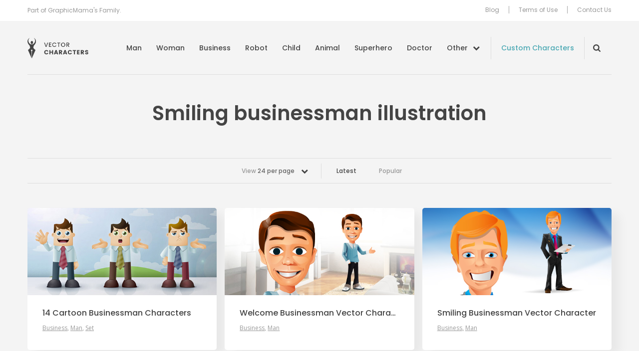

--- FILE ---
content_type: text/html; charset=UTF-8
request_url: https://vectorcharacters.net/tag/smiling-businessman-illustration
body_size: 6145
content:
<!DOCTYPE html>
<html lang="en-US">
<head>
	<meta charset="UTF-8" />
	<meta name="viewport" content="width=device-width, initial-scale=1, maximum-scale=1" />
	<title>Smiling businessman illustration - Vector Characters</title>

	<link rel="profile" href="https://gmpg.org/xfn/11" />
	<link rel="pingback" href="https://vectorcharacters.net/xmlrpc.php" />
	<meta name='robots' content='index, follow, max-image-preview:large, max-snippet:-1, max-video-preview:-1' />

	<!-- This site is optimized with the Yoast SEO plugin v17.6 - https://yoast.com/wordpress/plugins/seo/ -->
	<meta name="description" content="Great resource of Free Vector Characters Mascots and illustrations. Boy, Girl, Man, Business, Superhero, Ninja, Monster and many more Vector Characters available for free download." />
	<link rel="canonical" href="https://vectorcharacters.net/tag/smiling-businessman-illustration" />
	<meta property="og:locale" content="en_US" />
	<meta property="og:type" content="article" />
	<meta property="og:title" content="Smiling businessman illustration - Vector Characters" />
	<meta property="og:description" content="Great resource of Free Vector Characters Mascots and illustrations. Boy, Girl, Man, Business, Superhero, Ninja, Monster and many more Vector Characters available for free download." />
	<meta property="og:url" content="https://vectorcharacters.net/tag/smiling-businessman-illustration" />
	<meta property="og:site_name" content="Vector Characters" />
	<script type="application/ld+json" class="yoast-schema-graph">{"@context":"https://schema.org","@graph":[{"@type":"WebSite","@id":"https://vectorcharacters.net/#website","url":"https://vectorcharacters.net/","name":"Vector Characters","description":"Free Vector Characters, Mascots and Illustrations, Business, Animal, Fashion, Man, Monster and more","potentialAction":[{"@type":"SearchAction","target":{"@type":"EntryPoint","urlTemplate":"https://vectorcharacters.net/?s={search_term_string}"},"query-input":"required name=search_term_string"}],"inLanguage":"en-US"},{"@type":"CollectionPage","@id":"https://vectorcharacters.net/tag/smiling-businessman-illustration#webpage","url":"https://vectorcharacters.net/tag/smiling-businessman-illustration","name":"Smiling businessman illustration - Vector Characters","isPartOf":{"@id":"https://vectorcharacters.net/#website"},"description":"Great resource of Free Vector Characters Mascots and illustrations. Boy, Girl, Man, Business, Superhero, Ninja, Monster and many more Vector Characters available for free download.","breadcrumb":{"@id":"https://vectorcharacters.net/tag/smiling-businessman-illustration#breadcrumb"},"inLanguage":"en-US","potentialAction":[{"@type":"ReadAction","target":["https://vectorcharacters.net/tag/smiling-businessman-illustration"]}]},{"@type":"BreadcrumbList","@id":"https://vectorcharacters.net/tag/smiling-businessman-illustration#breadcrumb","itemListElement":[{"@type":"ListItem","position":1,"name":"Home","item":"https://vectorcharacters.net/"},{"@type":"ListItem","position":2,"name":"Smiling businessman illustration"}]}]}</script>
	<!-- / Yoast SEO plugin. -->


<meta name="description" content="Great resource of Free Vector Characters Mascots and illustrations. Boy, Girl, Man, Business, Superhero, Ninja, Monster and many more Vector Characters available for free download."/>
<link rel='dns-prefetch' href='//vectorcharacters.net' />
<link rel='dns-prefetch' href='//assets.pinterest.com' />
<link rel='dns-prefetch' href='//fonts.googleapis.com' />
<link rel='dns-prefetch' href='//s.w.org' />
<link rel="alternate" type="application/rss+xml" title="Vector Characters &raquo; Feed" href="https://vectorcharacters.net/feed" />
<link rel="alternate" type="application/rss+xml" title="Vector Characters &raquo; Comments Feed" href="https://vectorcharacters.net/comments/feed" />
<link rel="alternate" type="application/rss+xml" title="Vector Characters &raquo; Smiling businessman illustration Tag Feed" href="https://vectorcharacters.net/tag/smiling-businessman-illustration/feed" />
<style type="text/css">
img.wp-smiley,
img.emoji {
	display: inline !important;
	border: none !important;
	box-shadow: none !important;
	height: 1em !important;
	width: 1em !important;
	margin: 0 .07em !important;
	vertical-align: -0.1em !important;
	background: none !important;
	padding: 0 !important;
}
</style>
	<link rel='stylesheet' id='wp-block-library-css'  href='https://vectorcharacters.net/wp-includes/css/dist/block-library/style.min.css?ver=5.8.2' type='text/css' media='all' />
<link rel='stylesheet' id='wpt-twitter-feed-css'  href='https://vectorcharacters.net/wp-content/plugins/wp-to-twitter/css/twitter-feed.css?ver=5.8.2' type='text/css' media='all' />
<link rel='stylesheet' id='dashicons-css'  href='https://vectorcharacters.net/wp-includes/css/dashicons.min.css?ver=5.8.2' type='text/css' media='all' />
<link rel='stylesheet' id='post-views-counter-frontend-css'  href='https://vectorcharacters.net/wp-content/plugins/post-views-counter/css/frontend.css?ver=1.3.9' type='text/css' media='all' />
<link rel='stylesheet' id='theme-google-fonts-css'  href='//fonts.googleapis.com/css?family=Cabin%3A500%7COpen+Sans%7CPoppins%3A400%2C500%2C600&#038;ver=5.8.2' type='text/css' media='all' />
<link rel='stylesheet' id='theme-font-awesome-css'  href='https://vectorcharacters.net/wp-content/themes/psdfiles-vectorcharacters/css/font-awesome.min.css?ver=5.8.2' type='text/css' media='all' />
<link rel='stylesheet' id='template-style-css'  href='https://vectorcharacters.net/wp-content/themes/psdfiles/structure.css?ver=1675344012' type='text/css' media='all' />
<link rel='stylesheet' id='theme-style-css'  href='https://vectorcharacters.net/wp-content/themes/psdfiles-vectorcharacters/style.css?ver=1655707887' type='text/css' media='all' />
<script type='text/javascript' src='//assets.pinterest.com/js/pinit.js?ver=5.8.2' id='pinit-js'></script>
<script type='text/javascript' src='https://vectorcharacters.net/wp-includes/js/jquery/jquery.min.js?ver=3.6.0' id='jquery-core-js'></script>
<script type='text/javascript' src='https://vectorcharacters.net/wp-includes/js/jquery/jquery-migrate.min.js?ver=3.3.2' id='jquery-migrate-js'></script>
<script type='text/javascript' src='https://vectorcharacters.net/wp-content/themes/psdfiles/js/jquery.touchSwipe.min.js?ver=5.8.2' id='touchSwipe-js'></script>
<script type='text/javascript' src='https://vectorcharacters.net/wp-content/themes/psdfiles/js/jquery.carouFredSel-6.2.1.js?ver=6.2.1' id='jquery-caroufredsel-js'></script>
<script type='text/javascript' src='https://vectorcharacters.net/wp-content/themes/psdfiles/js/jquery-func.js?ver=1667892834' id='theme-functions-js'></script>
<script type='text/javascript' src='https://vectorcharacters.net/wp-content/themes/psdfiles-vectorcharacters/js/functions.js?ver=1655707887' id='template-functions-js'></script>
<link rel="https://api.w.org/" href="https://vectorcharacters.net/wp-json/" /><link rel="alternate" type="application/json" href="https://vectorcharacters.net/wp-json/wp/v2/tags/333" /><link rel="EditURI" type="application/rsd+xml" title="RSD" href="https://vectorcharacters.net/xmlrpc.php?rsd" />
<link rel="wlwmanifest" type="application/wlwmanifest+xml" href="https://vectorcharacters.net/wp-includes/wlwmanifest.xml" /> 
<meta name="generator" content="WordPress 5.8.2" />
<!-- This site is powered by Tweet, Like, Plusone and Share Plugin - http://techxt.com/tweet-like-google-1-and-share-plugin-wordpress/ -->
<style type="text/css">div.socialicons{float:left;display:block;margin-right: 10px;line-height: 1;padding-bottom:10px;}div.socialiconsv{line-height: 1;}div.socialiconsv p{line-height: 1;display:none;}div.socialicons p{margin-bottom: 0px !important;margin-top: 0px !important;padding-bottom: 0px !important;padding-top: 0px !important;}div.social4iv{background: none repeat scroll 0 0 #FFFFFF;border: 1px solid #aaa;border-radius: 3px 3px 3px 3px;box-shadow: 3px 3px 3px #DDDDDD;padding: 3px;position: fixed;text-align: center;top: 55px;width: 76px;display:none;}div.socialiconsv{padding-bottom: 5px;}</style>
<meta name="google-site-verification" content="tlV9nOVsDBaTY4O6RIhIFzuFu8Of4cJwINh8bDjT9Bg" />

<script>(function() {
  var _fbq = window._fbq || (window._fbq = []);
  if (!_fbq.loaded) {
    var fbds = document.createElement('script');
    fbds.async = true;
    fbds.src = '//connect.facebook.net/en_US/fbds.js';
    var s = document.getElementsByTagName('script')[0];
    s.parentNode.insertBefore(fbds, s);
    _fbq.loaded = true;
  }
  _fbq.push(['addPixelId', '286578914886098']);
})();
window._fbq = window._fbq || [];
window._fbq.push(['track', 'PixelInitialized', {}]);
</script>
<noscript><img height="1" width="1" alt="" style="display:none" src="https://www.facebook.com/tr?id=286578914886098&amp;ev=PixelInitialized" /></noscript>
	<link rel="shortcut icon" href="https://vectorcharacters.net/wp-content/themes/psdfiles-vectorcharacters/images/favicon.ico?cb=2.1" />
</head>

<body data-rsssl=1 class="archive tag tag-smiling-businessman-illustration tag-333 page-14-cartoon-businessman-characters blog">


<div id="wrapper">

<div id="top">
	<div id="top-holder">
		<div class="shell">
							<p>Part of GraphicMama&#039;s Family.</p>
				
			<div class="top-nav">
				<ul id="menu-top-menu" class="menu"><li id="menu-item-15597" class="menu-item menu-item-type-post_type menu-item-object-page menu-item-15597"><a href="https://vectorcharacters.net/blog">Blog</a></li>
<li id="menu-item-12444" class="menu-item menu-item-type-post_type menu-item-object-page menu-item-12444"><a href="https://vectorcharacters.net/terms-use">Terms of Use</a></li>
<li id="menu-item-12445" class="menu-item menu-item-type-post_type menu-item-object-page menu-item-12445"><a href="https://vectorcharacters.net/contact-us">Contact Us</a></li>
</ul>			</div>
		</div>
	</div>
</div>

<div class="header">
	<div class="header__inner">
		<div class="shell">
			<div id="logo"><a href="https://vectorcharacters.net/" title="Vector Characters">Vector Characters</a></div>

			<a href="#" class="nav-trigger">
				<span></span>

				<span></span>

				<span></span>
			</a>

			<div class="nav-wrapper">
				<nav class="nav">
					<ul id="menu-main-menu" class="menu"><li id="menu-item-12484" class="menu-item menu-item-type-taxonomy menu-item-object-category menu-item-12484"><a href="https://vectorcharacters.net/man-vector-characters">Man</a></li>
<li id="menu-item-12485" class="menu-item menu-item-type-taxonomy menu-item-object-category menu-item-12485"><a href="https://vectorcharacters.net/woman-vector-characters">Woman</a></li>
<li id="menu-item-12486" class="menu-item menu-item-type-taxonomy menu-item-object-category menu-item-12486"><a href="https://vectorcharacters.net/business-vector-characters">Business</a></li>
<li id="menu-item-12452" class="menu-item menu-item-type-taxonomy menu-item-object-category menu-item-12452"><a href="https://vectorcharacters.net/robot-vector-characters">Robot</a></li>
<li id="menu-item-12454" class="menu-item menu-item-type-taxonomy menu-item-object-category menu-item-12454"><a href="https://vectorcharacters.net/child-vector-characters">Child</a></li>
<li id="menu-item-12447" class="menu-item menu-item-type-taxonomy menu-item-object-category menu-item-12447"><a href="https://vectorcharacters.net/animal-vector-characters">Animal</a></li>
<li id="menu-item-12487" class="menu-item menu-item-type-taxonomy menu-item-object-category menu-item-12487"><a href="https://vectorcharacters.net/superhero-vector-characters">Superhero</a></li>
<li id="menu-item-12490" class="menu-item menu-item-type-taxonomy menu-item-object-category menu-item-12490"><a href="https://vectorcharacters.net/doctor">Doctor</a></li>
<li id="menu-item-12453" class="nav__more menu-item menu-item-type-custom menu-item-object-custom menu-item-12453"><a href="#">Other</a></li>
</ul>				</nav><!-- /.nav -->

				<a href="https://vectorcharacters.net/custom-character" target="_blank" class="link-custom">Custom Characters</a>
				<div class="nav-search nav-search--closed">
					<form role="search" method="get" id="searchform" class="searchform" action="https://vectorcharacters.net/">
				<div>
					<label class="screen-reader-text" for="s">Search for:</label>
					<input type="text" value="" name="s" id="s" />
					<input type="submit" id="searchsubmit" value="Search" />
				</div>
			</form>				</div><!-- /.nav-search -->

				<div class="nav-mobile">
					<ul id="menu-top-menu" class="menu"><li id="menu-item-15597" class="menu-item menu-item-type-post_type menu-item-object-page menu-item-15597"><a href="https://vectorcharacters.net/blog">Blog</a></li>
<li id="menu-item-12444" class="menu-item menu-item-type-post_type menu-item-object-page menu-item-12444"><a href="https://vectorcharacters.net/terms-use">Terms of Use</a></li>
<li id="menu-item-12445" class="menu-item menu-item-type-post_type menu-item-object-page menu-item-12445"><a href="https://vectorcharacters.net/contact-us">Contact Us</a></li>
</ul>				</div><!-- /.nav-mobile -->
			</div><!-- /.nav-wrapper -->
		</div><!-- /.shell -->
	</div><!-- /.header__inner -->

	<nav class="nav-categories">
	<div class="shell">
		<ul>
							<li>
					<a href="https://vectorcharacters.net/3d-people">3D People <em>(11)</em></a>
				</li>
								<li>
					<a href="https://vectorcharacters.net/alphabet-vectors">Alphabet <em>(5)</em></a>
				</li>
								<li>
					<a href="https://vectorcharacters.net/arab-vector-characters">Arab <em>(20)</em></a>
				</li>
								<li>
					<a href="https://vectorcharacters.net/avatars-2">Avatars <em>(16)</em></a>
				</li>
								<li>
					<a href="https://vectorcharacters.net/animal-vector-characters/birds-animal-vector-characters">Birds <em>(25)</em></a>
				</li>
								<li>
					<a href="https://vectorcharacters.net/cartoon-vectors">Cartoon <em>(105)</em></a>
				</li>
								<li>
					<a href="https://vectorcharacters.net/chef-cook">Chef <em>(30)</em></a>
				</li>
								<li>
					<a href="https://vectorcharacters.net/courier">Courier <em>(5)</em></a>
				</li>
								<li>
					<a href="https://vectorcharacters.net/creature">Creature <em>(20)</em></a>
				</li>
								<li>
					<a href="https://vectorcharacters.net/culture-2">Culture <em>(8)</em></a>
				</li>
								<li>
					<a href="https://vectorcharacters.net/delivery">Delivery <em>(4)</em></a>
				</li>
								<li>
					<a href="https://vectorcharacters.net/animal-vector-characters/dogs">Dogs <em>(22)</em></a>
				</li>
								<li>
					<a href="https://vectorcharacters.net/fairy-2">Fairy <em>(9)</em></a>
				</li>
								<li>
					<a href="https://vectorcharacters.net/fashion">Fashion <em>(26)</em></a>
				</li>
								<li>
					<a href="https://vectorcharacters.net/food-vector">Food <em>(28)</em></a>
				</li>
								<li>
					<a href="https://vectorcharacters.net/free-vector-2">Free <em>(60)</em></a>
				</li>
								<li>
					<a href="https://vectorcharacters.net/food-vector/cartoon-fruits">Fruit <em>(14)</em></a>
				</li>
								<li>
					<a href="https://vectorcharacters.net/geek-vector-characters">Geek <em>(21)</em></a>
				</li>
								<li>
					<a href="https://vectorcharacters.net/graphics">Graphics <em>(54)</em></a>
				</li>
								<li>
					<a href="https://vectorcharacters.net/holiday">Holiday <em>(79)</em></a>
				</li>
								<li>
					<a href="https://vectorcharacters.net/mascot-vectors">Mascot <em>(174)</em></a>
				</li>
								<li>
					<a href="https://vectorcharacters.net/monster-vector-characters">Monster <em>(46)</em></a>
				</li>
								<li>
					<a href="https://vectorcharacters.net/muslim-vector">Muslim <em>(20)</em></a>
				</li>
								<li>
					<a href="https://vectorcharacters.net/ninja-vector-characters">Ninja <em>(6)</em></a>
				</li>
								<li>
					<a href="https://vectorcharacters.net/object">Object <em>(51)</em></a>
				</li>
								<li>
					<a href="https://vectorcharacters.net/outline">Outline <em>(29)</em></a>
				</li>
								<li>
					<a href="https://vectorcharacters.net/people-vector-2">People <em>(17)</em></a>
				</li>
								<li>
					<a href="https://vectorcharacters.net/pirate">Pirate <em>(11)</em></a>
				</li>
								<li>
					<a href="https://vectorcharacters.net/police">Police <em>(2)</em></a>
				</li>
								<li>
					<a href="https://vectorcharacters.net/premium-vectors">Premium <em>(123)</em></a>
				</li>
								<li>
					<a href="https://vectorcharacters.net/rockstar-vector-characters">Rockstar <em>(3)</em></a>
				</li>
								<li>
					<a href="https://vectorcharacters.net/school-vectors">School <em>(37)</em></a>
				</li>
								<li>
					<a href="https://vectorcharacters.net/set">Set <em>(141)</em></a>
				</li>
								<li>
					<a href="https://vectorcharacters.net/soldier">Soldier <em>(8)</em></a>
				</li>
								<li>
					<a href="https://vectorcharacters.net/sport-vector-characters">Sport <em>(25)</em></a>
				</li>
								<li>
					<a href="https://vectorcharacters.net/travel-2">Travel <em>(3)</em></a>
				</li>
								<li>
					<a href="https://vectorcharacters.net/vehicles">Vehicles <em>(11)</em></a>
				</li>
								<li>
					<a href="https://vectorcharacters.net/western">Western <em>(6)</em></a>
				</li>
								<li>
					<a href="https://vectorcharacters.net/wizard-2">Wizard <em>(10)</em></a>
				</li>
						</ul>
	</div><!-- /.shell -->
</nav><!-- /.nav-categories --></div><!-- /.header -->


<div id="main">
	<div class="shell">
		<div id="container">
			<div class="cl">&nbsp;</div>
<div class="header-middle-section">
	<h1 class="pagetitle">
		Smiling businessman illustration	</h1>
	</div>

<div class="cl">&nbsp;</div>


<div class="bar bar-filters">

	<div class="bar-content">
					<div class="dropdown">
				
				<a href="#" class="dropdown-trigger">
					View <strong>24 per page</strong>

					<span class="dropdown-trigger-aside"><i class="fa fa-chevron-down" aria-hidden="true"></i></span>
				</a>

				<div class="dropdown-body">
					<ul>
													<li >
								<a href="https://vectorcharacters.net/tag/smiling-businessman-illustration?per_page=12">
									12 per page
								</a>
							</li>
													<li class="active">
								<a href="https://vectorcharacters.net/tag/smiling-businessman-illustration?per_page=24">
									24 per page
								</a>
							</li>
													<li >
								<a href="https://vectorcharacters.net/tag/smiling-businessman-illustration?per_page=36">
									36 per page
								</a>
							</li>
													<li >
								<a href="https://vectorcharacters.net/tag/smiling-businessman-illustration?per_page=48">
									48 per page
								</a>
							</li>
													<li >
								<a href="https://vectorcharacters.net/tag/smiling-businessman-illustration?per_page=60">
									60 per page
								</a>
							</li>
											</ul>
				</div><!-- /.dropdown-body -->
			</div><!-- /.dropdown -->
						<ul>
				<li class="current">
					<a href="https://vectorcharacters.net/tag/smiling-businessman-illustration">Latest</a>
				</li>

				<li>
					<a href="https://vectorcharacters.net/tag/smiling-businessman-illustration/popular">Popular</a>
				</li>
			</ul>
		
	</div><!-- /.bar-content -->

</div><!-- /.bar bar-filters -->
<div id="content" role="main">
	<div class="post">
	<div class="post-cnt">
					<div class="image">
				<a href="https://vectorcharacters.net/business-vector-characters/14-cartoon-businessman-characters" title="14 Cartoon Businessman Characters">
					<img src="https://static.vectorcharacters.net/uploads/2012/03/14_Cartoon_Businessman_Characters.jpg" alt="14 Cartoon Businessman Characters" />
				</a>
			</div>
			
		<div class="post-head">
			<h3>
				<a href="https://vectorcharacters.net/business-vector-characters/14-cartoon-businessman-characters" title="Permalink to 14 Cartoon Businessman Characters" rel="bookmark">
					14 Cartoon Businessman Characters				</a>
			</h3>
					<p class="postmeta">
			Posted in 				<a href="https://vectorcharacters.net/business-vector-characters">Business</a>, 								<a href="https://vectorcharacters.net/man-vector-characters">Man</a>, 								<a href="https://vectorcharacters.net/set">Set</a>						</p>
				</div>
	</div>
</div><div class="post">
	<div class="post-cnt">
					<div class="image">
				<a href="https://vectorcharacters.net/business-vector-characters/welcome-businessman-vector-character" title="Welcome Businessman Vector Character">
					<img src="https://static.vectorcharacters.net/uploads/2013/02/Welcome_Businessman_Vector_Character.jpg" alt="Welcome Businessman Vector Character" />
				</a>
			</div>
			
		<div class="post-head">
			<h3>
				<a href="https://vectorcharacters.net/business-vector-characters/welcome-businessman-vector-character" title="Permalink to Welcome Businessman Vector Character" rel="bookmark">
					Welcome Businessman Vector Character				</a>
			</h3>
					<p class="postmeta">
			Posted in 				<a href="https://vectorcharacters.net/business-vector-characters">Business</a>, 								<a href="https://vectorcharacters.net/man-vector-characters">Man</a>						</p>
				</div>
	</div>
</div><div class="post">
	<div class="post-cnt">
					<div class="image">
				<a href="https://vectorcharacters.net/business-vector-characters/smiling-businessman-vector-character" title="Smiling Businessman Vector Character">
					<img src="https://static.vectorcharacters.net/uploads/2013/02/Smiling_Businessman_Vector_Character.jpg" alt="Smiling Businessman Vector Character" />
				</a>
			</div>
			
		<div class="post-head">
			<h3>
				<a href="https://vectorcharacters.net/business-vector-characters/smiling-businessman-vector-character" title="Permalink to Smiling Businessman Vector Character" rel="bookmark">
					Smiling Businessman Vector Character				</a>
			</h3>
					<p class="postmeta">
			Posted in 				<a href="https://vectorcharacters.net/business-vector-characters">Business</a>, 								<a href="https://vectorcharacters.net/man-vector-characters">Man</a>						</p>
				</div>
	</div>
</div>
<div class="cl">&nbsp;</div>

</div>

			<div class="cl">&nbsp;</div>
		</div>
		<div class="blog">
	<div class="more-blog-posts-section">
		<div class="section-head">
							<h2>From Our Blog</h2>
								<p>Take a look at our latest tutorials and blog posts.</p>
						</div>
		<div class="section-body">
			<div class="post blog-listing-post">
	<div class="post-cnt">
		<div class="image">
			<a href="https://vectorcharacters.net/blog/vector-image-everything-need-know" title="What is a Vector Image: Everything You Need to Know">
									<img src="https://static.vectorcharacters.net/uploads/2018/11/What-is-a-Vector-Image-Everything-You-Need-to-Know1-700x333.jpg" alt="What is a Vector Image: Everything You Need to Know" />
								</a>
		</div>

		<div class="post-head">
						<h3>
				<a href="https://vectorcharacters.net/blog/vector-image-everything-need-know" title="Permalink to What is a Vector Image: Everything You Need to Know" rel="bookmark">
					What is a Vector Image: Everything You Need to Know				</a>
			</h3>
		</div>
	</div>
</div><div class="post blog-listing-post">
	<div class="post-cnt">
		<div class="image">
			<a href="https://vectorcharacters.net/blog/change-color-vector-image-beginners" title="How to Change Color of Vector Image for Beginners">
									<img src="https://static.vectorcharacters.net/uploads/2018/09/How-to-Change-Color-of-Vector-Image-for-Beginners2-700x333.jpg" alt="How to Change Color of Vector Image for Beginners" />
								</a>
		</div>

		<div class="post-head">
						<h3>
				<a href="https://vectorcharacters.net/blog/change-color-vector-image-beginners" title="Permalink to How to Change Color of Vector Image for Beginners" rel="bookmark">
					How to Change Color of Vector Image for Beginners				</a>
			</h3>
		</div>
	</div>
</div><div class="post blog-listing-post">
	<div class="post-cnt">
		<div class="image">
			<a href="https://vectorcharacters.net/blog/make-cool-background-vector-character" title="How to Make a Cool Background for a Vector Character">
									<img src="https://static.vectorcharacters.net/uploads/2018/11/How-to-Make-a-Cool-Background-for-a-Vector-Character-700x333.jpg" alt="How to Make a Cool Background for a Vector Character" />
								</a>
		</div>

		<div class="post-head">
						<h3>
				<a href="https://vectorcharacters.net/blog/make-cool-background-vector-character" title="Permalink to How to Make a Cool Background for a Vector Character" rel="bookmark">
					How to Make a Cool Background for a Vector Character				</a>
			</h3>
		</div>
	</div>
</div><div class="post blog-listing-post">
	<div class="post-cnt">
		<div class="image">
			<a href="https://vectorcharacters.net/blog/popular-graphic-design-trends-2020" title="The Most Popular Graphic Design Trends for 2020">
									<img src="https://static.vectorcharacters.net/uploads/2019/10/Most-popular-graphic-design-trends-2020-700x333.jpg" alt="The Most Popular Graphic Design Trends for 2020" />
								</a>
		</div>

		<div class="post-head">
						<h3>
				<a href="https://vectorcharacters.net/blog/popular-graphic-design-trends-2020" title="Permalink to The Most Popular Graphic Design Trends for 2020" rel="bookmark">
					The Most Popular Graphic Design Trends for 2020				</a>
			</h3>
		</div>
	</div>
</div>			<div class="cl"></div>
		</div>
	</div>
</div>	</div>
</div>
<div id="footer">
	<div class="shell">
					<p><a href="https://vectorcharacters.net/popular-searches" class="footer-link" target="_self">Popular Searches</a></p>
					<div class="footer-center">
			<p>By the folks behind <a href="https://graphicmama.com/" target="_blank" class="graphicmama-link center-image"><img src="https://vectorcharacters.net/wp-content/themes/psdfiles-vectorcharacters/images/graphic-mama-logo-black.png" width="72" height="30" alt="GraphicMama.com"></a></p>
			<p>&copy; 2026 HTTPS://VECTORCHARACTERS.NET</p>
		</div><!-- /.footer-center -->
		
<div class="socials socials-header">
	<ul>
		<li>
			Follow us
		</li>
									<li>
					<a href="https://www.facebook.com/vectorcharacters" class="link-facebook" target="_blank" title="VectorCharacters on Facebook">
						<i class="ico-facebook"></i>
					</a>
				</li>
												<li>
					<a href="https://twitter.com/VectorCharacter" class="link-twitter" target="_blank" title="VectorCharacters on Twitter">
						<i class="ico-twitter"></i>
					</a>
				</li>
												<li>
					<a href="https://www.youtube.com/channel/UCDzS3pr2SUmKjYCRIjQ03eg" class="link-youtube" target="_blank" title="VectorCharacters on YouTube">
						<i class="ico-youtube"></i>
					</a>
				</li>
												<li>
					<a href="https://www.pinterest.com/vectorcharacter/" class="link-pinterest" target="_blank" title="VectorCharacters on Pinterest">
						<i class="ico-pinterest"></i>
					</a>
				</li>
						</ul>
</div><!-- /.socials socials-header -->	</div>
</div>

</div>
<script type="text/javascript">

  var _gaq = _gaq || [];
  _gaq.push(['_setAccount', 'UA-63420-30']);
  _gaq.push(['_trackPageview']);

  (function() {
    var ga = document.createElement('script'); ga.type = 'text/javascript'; ga.async = true;
    ga.src = ('https:' == document.location.protocol ? 'https://ssl' : 'http://www') + '.google-analytics.com/ga.js';
    var s = document.getElementsByTagName('script')[0]; s.parentNode.insertBefore(ga, s);
  })();

</script>

<!-- Google Code for Vector Characters -->
<!-- Remarketing tags may not be associated with personally identifiable information or placed on pages related to sensitive categories. For instructions on adding this tag and more information on the above requirements, read the setup guide: google.com/ads/remarketingsetup -->
<script type="text/javascript">
/* <![CDATA[ */
var google_conversion_id = 999867112;
var google_conversion_label = "vbPTCOGkv14Q6IXj3AM";
var google_custom_params = window.google_tag_params;
var google_remarketing_only = true;
/* ]]> */
</script>
<script type="text/javascript" src="//www.googleadservices.com/pagead/conversion.js">
</script>
<noscript>
<div style="display:inline;">
<img height="1" width="1" style="border-style:none;" alt="" src="//googleads.g.doubleclick.net/pagead/viewthroughconversion/999867112/?value=1.00&amp;currency_code=BGN&amp;label=vbPTCOGkv14Q6IXj3AM&amp;guid=ON&amp;script=0"/>
</div>
</noscript><script type='text/javascript' id='disqus_count-js-extra'>
/* <![CDATA[ */
var countVars = {"disqusShortname":"vectorcharacters"};
/* ]]> */
</script>
<script type='text/javascript' src='https://vectorcharacters.net/wp-content/plugins/disqus-comment-system/public/js/comment_count.js?ver=3.0.22' id='disqus_count-js'></script>
<script type='text/javascript' src='https://vectorcharacters.net/wp-includes/js/wp-embed.min.js?ver=5.8.2' id='wp-embed-js'></script>
	<div id="fb-root"></div>
	<script type="text/javascript" src="https://platform.twitter.com/widgets.js"></script><script async defer crossorigin="anonymous" src="//connect.facebook.net/en_US/sdk.js#xfbml=1&version=v4.0"></script><script type="text/javascript" src="https://apis.google.com/js/plusone.js"></script><script type="text/javascript" src="https://platform.linkedin.com/in.js"></script><script defer src="https://static.cloudflareinsights.com/beacon.min.js/vcd15cbe7772f49c399c6a5babf22c1241717689176015" integrity="sha512-ZpsOmlRQV6y907TI0dKBHq9Md29nnaEIPlkf84rnaERnq6zvWvPUqr2ft8M1aS28oN72PdrCzSjY4U6VaAw1EQ==" data-cf-beacon='{"version":"2024.11.0","token":"19171b19f91649a687b644cfc83cb320","r":1,"server_timing":{"name":{"cfCacheStatus":true,"cfEdge":true,"cfExtPri":true,"cfL4":true,"cfOrigin":true,"cfSpeedBrain":true},"location_startswith":null}}' crossorigin="anonymous"></script>
</body>
</html>
